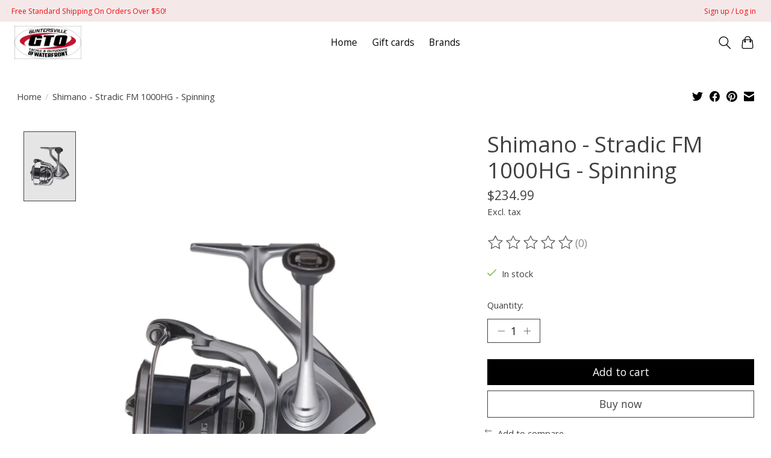

--- FILE ---
content_type: text/javascript;charset=utf-8
request_url: https://www.guntersvilletackle.com/services/stats/pageview.js?product=60097667&hash=46ba
body_size: -436
content:
// SEOshop 21-01-2026 05:43:29